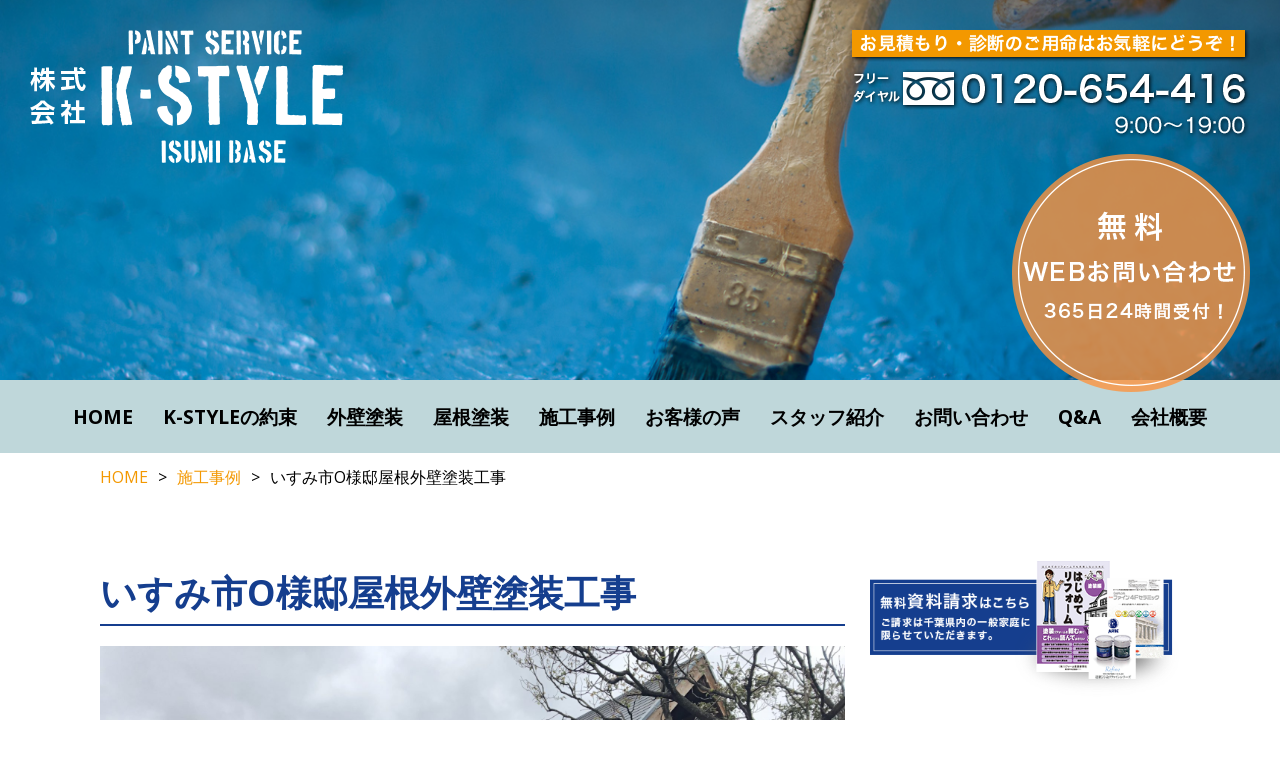

--- FILE ---
content_type: text/html; charset=UTF-8
request_url: https://nurikaepro.jp/example/3305/
body_size: 34742
content:
<!DOCTYPE html>
<!--[if IE 8 ]><html class="ie8"><![endif]-->
<!--[if IE 9 ]><html class="ie9"><![endif]-->
<!--[if (gt IE 9)|!(IE)]><!-->
<html lang="ja">
<!--<![endif]-->
<head>
<meta charset="UTF-8">
<meta name="viewport" content="width=device-width, initial-scale=1">
<link rel="profile" href="http://gmpg.org/xfn/11">
<title>いすみ市O様邸屋根外壁塗装工事 | 茂原市の外壁塗装・屋根塗装なら株式会社K-STYLE リフォームもお任せください</title>
<meta name="description" content="">
<meta name="keywords" content=",K-STYLE,外壁塗装,屋根塗装,リフォーム,千葉,いすみ市">
<meta property="og:type" content="website">
<meta property="og:locale" content="ja_JP">
<meta property="og:site_name" content="茂原市の外壁塗装・屋根塗装なら株式会社K-STYLE リフォームもお任せください">
<meta property="og:title" content="いすみ市O様邸屋根外壁塗装工事 | 茂原市の外壁塗装・屋根塗装なら株式会社K-STYLE リフォームもお任せください">
<meta property="og:description" content="">
<meta property="og:url" content="https://nurikaepro.jp/example/3305/">
<meta property="og:image" content="https://nurikaepro.jp/wp-content/themes/k-style2017/screenshot.png">
<meta name='robots' content='max-image-preview:large' />
<link rel='stylesheet' id='wp-block-library-css' href='https://nurikaepro.jp/wp-includes/css/dist/block-library/style.min.css?ver=6.3.7' type='text/css' media='all' />
<style id='classic-theme-styles-inline-css' type='text/css'>
/*! This file is auto-generated */
.wp-block-button__link{color:#fff;background-color:#32373c;border-radius:9999px;box-shadow:none;text-decoration:none;padding:calc(.667em + 2px) calc(1.333em + 2px);font-size:1.125em}.wp-block-file__button{background:#32373c;color:#fff;text-decoration:none}
</style>
<style id='global-styles-inline-css' type='text/css'>
body{--wp--preset--color--black: #000000;--wp--preset--color--cyan-bluish-gray: #abb8c3;--wp--preset--color--white: #ffffff;--wp--preset--color--pale-pink: #f78da7;--wp--preset--color--vivid-red: #cf2e2e;--wp--preset--color--luminous-vivid-orange: #ff6900;--wp--preset--color--luminous-vivid-amber: #fcb900;--wp--preset--color--light-green-cyan: #7bdcb5;--wp--preset--color--vivid-green-cyan: #00d084;--wp--preset--color--pale-cyan-blue: #8ed1fc;--wp--preset--color--vivid-cyan-blue: #0693e3;--wp--preset--color--vivid-purple: #9b51e0;--wp--preset--gradient--vivid-cyan-blue-to-vivid-purple: linear-gradient(135deg,rgba(6,147,227,1) 0%,rgb(155,81,224) 100%);--wp--preset--gradient--light-green-cyan-to-vivid-green-cyan: linear-gradient(135deg,rgb(122,220,180) 0%,rgb(0,208,130) 100%);--wp--preset--gradient--luminous-vivid-amber-to-luminous-vivid-orange: linear-gradient(135deg,rgba(252,185,0,1) 0%,rgba(255,105,0,1) 100%);--wp--preset--gradient--luminous-vivid-orange-to-vivid-red: linear-gradient(135deg,rgba(255,105,0,1) 0%,rgb(207,46,46) 100%);--wp--preset--gradient--very-light-gray-to-cyan-bluish-gray: linear-gradient(135deg,rgb(238,238,238) 0%,rgb(169,184,195) 100%);--wp--preset--gradient--cool-to-warm-spectrum: linear-gradient(135deg,rgb(74,234,220) 0%,rgb(151,120,209) 20%,rgb(207,42,186) 40%,rgb(238,44,130) 60%,rgb(251,105,98) 80%,rgb(254,248,76) 100%);--wp--preset--gradient--blush-light-purple: linear-gradient(135deg,rgb(255,206,236) 0%,rgb(152,150,240) 100%);--wp--preset--gradient--blush-bordeaux: linear-gradient(135deg,rgb(254,205,165) 0%,rgb(254,45,45) 50%,rgb(107,0,62) 100%);--wp--preset--gradient--luminous-dusk: linear-gradient(135deg,rgb(255,203,112) 0%,rgb(199,81,192) 50%,rgb(65,88,208) 100%);--wp--preset--gradient--pale-ocean: linear-gradient(135deg,rgb(255,245,203) 0%,rgb(182,227,212) 50%,rgb(51,167,181) 100%);--wp--preset--gradient--electric-grass: linear-gradient(135deg,rgb(202,248,128) 0%,rgb(113,206,126) 100%);--wp--preset--gradient--midnight: linear-gradient(135deg,rgb(2,3,129) 0%,rgb(40,116,252) 100%);--wp--preset--font-size--small: 13px;--wp--preset--font-size--medium: 20px;--wp--preset--font-size--large: 36px;--wp--preset--font-size--x-large: 42px;--wp--preset--spacing--20: 0.44rem;--wp--preset--spacing--30: 0.67rem;--wp--preset--spacing--40: 1rem;--wp--preset--spacing--50: 1.5rem;--wp--preset--spacing--60: 2.25rem;--wp--preset--spacing--70: 3.38rem;--wp--preset--spacing--80: 5.06rem;--wp--preset--shadow--natural: 6px 6px 9px rgba(0, 0, 0, 0.2);--wp--preset--shadow--deep: 12px 12px 50px rgba(0, 0, 0, 0.4);--wp--preset--shadow--sharp: 6px 6px 0px rgba(0, 0, 0, 0.2);--wp--preset--shadow--outlined: 6px 6px 0px -3px rgba(255, 255, 255, 1), 6px 6px rgba(0, 0, 0, 1);--wp--preset--shadow--crisp: 6px 6px 0px rgba(0, 0, 0, 1);}:where(.is-layout-flex){gap: 0.5em;}:where(.is-layout-grid){gap: 0.5em;}body .is-layout-flow > .alignleft{float: left;margin-inline-start: 0;margin-inline-end: 2em;}body .is-layout-flow > .alignright{float: right;margin-inline-start: 2em;margin-inline-end: 0;}body .is-layout-flow > .aligncenter{margin-left: auto !important;margin-right: auto !important;}body .is-layout-constrained > .alignleft{float: left;margin-inline-start: 0;margin-inline-end: 2em;}body .is-layout-constrained > .alignright{float: right;margin-inline-start: 2em;margin-inline-end: 0;}body .is-layout-constrained > .aligncenter{margin-left: auto !important;margin-right: auto !important;}body .is-layout-constrained > :where(:not(.alignleft):not(.alignright):not(.alignfull)){max-width: var(--wp--style--global--content-size);margin-left: auto !important;margin-right: auto !important;}body .is-layout-constrained > .alignwide{max-width: var(--wp--style--global--wide-size);}body .is-layout-flex{display: flex;}body .is-layout-flex{flex-wrap: wrap;align-items: center;}body .is-layout-flex > *{margin: 0;}body .is-layout-grid{display: grid;}body .is-layout-grid > *{margin: 0;}:where(.wp-block-columns.is-layout-flex){gap: 2em;}:where(.wp-block-columns.is-layout-grid){gap: 2em;}:where(.wp-block-post-template.is-layout-flex){gap: 1.25em;}:where(.wp-block-post-template.is-layout-grid){gap: 1.25em;}.has-black-color{color: var(--wp--preset--color--black) !important;}.has-cyan-bluish-gray-color{color: var(--wp--preset--color--cyan-bluish-gray) !important;}.has-white-color{color: var(--wp--preset--color--white) !important;}.has-pale-pink-color{color: var(--wp--preset--color--pale-pink) !important;}.has-vivid-red-color{color: var(--wp--preset--color--vivid-red) !important;}.has-luminous-vivid-orange-color{color: var(--wp--preset--color--luminous-vivid-orange) !important;}.has-luminous-vivid-amber-color{color: var(--wp--preset--color--luminous-vivid-amber) !important;}.has-light-green-cyan-color{color: var(--wp--preset--color--light-green-cyan) !important;}.has-vivid-green-cyan-color{color: var(--wp--preset--color--vivid-green-cyan) !important;}.has-pale-cyan-blue-color{color: var(--wp--preset--color--pale-cyan-blue) !important;}.has-vivid-cyan-blue-color{color: var(--wp--preset--color--vivid-cyan-blue) !important;}.has-vivid-purple-color{color: var(--wp--preset--color--vivid-purple) !important;}.has-black-background-color{background-color: var(--wp--preset--color--black) !important;}.has-cyan-bluish-gray-background-color{background-color: var(--wp--preset--color--cyan-bluish-gray) !important;}.has-white-background-color{background-color: var(--wp--preset--color--white) !important;}.has-pale-pink-background-color{background-color: var(--wp--preset--color--pale-pink) !important;}.has-vivid-red-background-color{background-color: var(--wp--preset--color--vivid-red) !important;}.has-luminous-vivid-orange-background-color{background-color: var(--wp--preset--color--luminous-vivid-orange) !important;}.has-luminous-vivid-amber-background-color{background-color: var(--wp--preset--color--luminous-vivid-amber) !important;}.has-light-green-cyan-background-color{background-color: var(--wp--preset--color--light-green-cyan) !important;}.has-vivid-green-cyan-background-color{background-color: var(--wp--preset--color--vivid-green-cyan) !important;}.has-pale-cyan-blue-background-color{background-color: var(--wp--preset--color--pale-cyan-blue) !important;}.has-vivid-cyan-blue-background-color{background-color: var(--wp--preset--color--vivid-cyan-blue) !important;}.has-vivid-purple-background-color{background-color: var(--wp--preset--color--vivid-purple) !important;}.has-black-border-color{border-color: var(--wp--preset--color--black) !important;}.has-cyan-bluish-gray-border-color{border-color: var(--wp--preset--color--cyan-bluish-gray) !important;}.has-white-border-color{border-color: var(--wp--preset--color--white) !important;}.has-pale-pink-border-color{border-color: var(--wp--preset--color--pale-pink) !important;}.has-vivid-red-border-color{border-color: var(--wp--preset--color--vivid-red) !important;}.has-luminous-vivid-orange-border-color{border-color: var(--wp--preset--color--luminous-vivid-orange) !important;}.has-luminous-vivid-amber-border-color{border-color: var(--wp--preset--color--luminous-vivid-amber) !important;}.has-light-green-cyan-border-color{border-color: var(--wp--preset--color--light-green-cyan) !important;}.has-vivid-green-cyan-border-color{border-color: var(--wp--preset--color--vivid-green-cyan) !important;}.has-pale-cyan-blue-border-color{border-color: var(--wp--preset--color--pale-cyan-blue) !important;}.has-vivid-cyan-blue-border-color{border-color: var(--wp--preset--color--vivid-cyan-blue) !important;}.has-vivid-purple-border-color{border-color: var(--wp--preset--color--vivid-purple) !important;}.has-vivid-cyan-blue-to-vivid-purple-gradient-background{background: var(--wp--preset--gradient--vivid-cyan-blue-to-vivid-purple) !important;}.has-light-green-cyan-to-vivid-green-cyan-gradient-background{background: var(--wp--preset--gradient--light-green-cyan-to-vivid-green-cyan) !important;}.has-luminous-vivid-amber-to-luminous-vivid-orange-gradient-background{background: var(--wp--preset--gradient--luminous-vivid-amber-to-luminous-vivid-orange) !important;}.has-luminous-vivid-orange-to-vivid-red-gradient-background{background: var(--wp--preset--gradient--luminous-vivid-orange-to-vivid-red) !important;}.has-very-light-gray-to-cyan-bluish-gray-gradient-background{background: var(--wp--preset--gradient--very-light-gray-to-cyan-bluish-gray) !important;}.has-cool-to-warm-spectrum-gradient-background{background: var(--wp--preset--gradient--cool-to-warm-spectrum) !important;}.has-blush-light-purple-gradient-background{background: var(--wp--preset--gradient--blush-light-purple) !important;}.has-blush-bordeaux-gradient-background{background: var(--wp--preset--gradient--blush-bordeaux) !important;}.has-luminous-dusk-gradient-background{background: var(--wp--preset--gradient--luminous-dusk) !important;}.has-pale-ocean-gradient-background{background: var(--wp--preset--gradient--pale-ocean) !important;}.has-electric-grass-gradient-background{background: var(--wp--preset--gradient--electric-grass) !important;}.has-midnight-gradient-background{background: var(--wp--preset--gradient--midnight) !important;}.has-small-font-size{font-size: var(--wp--preset--font-size--small) !important;}.has-medium-font-size{font-size: var(--wp--preset--font-size--medium) !important;}.has-large-font-size{font-size: var(--wp--preset--font-size--large) !important;}.has-x-large-font-size{font-size: var(--wp--preset--font-size--x-large) !important;}
.wp-block-navigation a:where(:not(.wp-element-button)){color: inherit;}
:where(.wp-block-post-template.is-layout-flex){gap: 1.25em;}:where(.wp-block-post-template.is-layout-grid){gap: 1.25em;}
:where(.wp-block-columns.is-layout-flex){gap: 2em;}:where(.wp-block-columns.is-layout-grid){gap: 2em;}
.wp-block-pullquote{font-size: 1.5em;line-height: 1.6;}
</style>
<link rel='stylesheet' id='contact-form-7-css' href='https://nurikaepro.jp/wp-content/plugins/contact-form-7/includes/css/styles.css?ver=5.5.6' type='text/css' media='all' />
<link rel='stylesheet' id='contact-form-7-confirm-css' href='https://nurikaepro.jp/wp-content/plugins/contact-form-7-add-confirm/includes/css/styles.css?ver=5.1' type='text/css' media='all' />
<script type='text/javascript' src='https://nurikaepro.jp/wp-includes/js/jquery/jquery.min.js?ver=3.7.0' id='jquery-core-js'></script>
<script type='text/javascript' src='https://nurikaepro.jp/wp-includes/js/jquery/jquery-migrate.min.js?ver=3.4.1' id='jquery-migrate-js'></script>
<link rel="https://api.w.org/" href="https://nurikaepro.jp/wp-json/" /><link rel="canonical" href="https://nurikaepro.jp/example/3305/" />
<link rel="alternate" type="application/json+oembed" href="https://nurikaepro.jp/wp-json/oembed/1.0/embed?url=https%3A%2F%2Fnurikaepro.jp%2Fexample%2F3305%2F" />
<link rel="alternate" type="text/xml+oembed" href="https://nurikaepro.jp/wp-json/oembed/1.0/embed?url=https%3A%2F%2Fnurikaepro.jp%2Fexample%2F3305%2F&#038;format=xml" />
<link href="//netdna.bootstrapcdn.com/font-awesome/3.2.1/css/font-awesome.css" rel="stylesheet">
<link href="/css/jquery.bxslider.css" rel="stylesheet"/>
<link rel="stylesheet" href="https://nurikaepro.jp/wp-content/themes/k-style2017/style.css" media="screen">
<script src="https://ajax.googleapis.com/ajax/libs/jquery/1.11.0/jquery.min.js"></script>
<!--[if lt IE 9]>
<<script src="https://oss.maxcdn.com/html5shiv/3.7.2/html5shiv.min.js"></script>
<![endif]-->
<script src="/js/common.js"></script>
<script src="/js/jquery.bxslider.min.js"></script>
<script src="/js/masonry.pkgd.min.js" type="text/javascript"></script>
<!-- Global site tag (gtag.js) - Google Analytics -->
<script async src="https://www.googletagmanager.com/gtag/js?id=UA-18906335-1"></script>
<script>
  window.dataLayer = window.dataLayer || [];
  function gtag(){dataLayer.push(arguments);}
  gtag('js', new Date());

  gtag('config', 'UA-18906335-1');
</script>
</head>
<body class="example-template-default single single-example postid-3305">
<div id="fb-root"></div>
<script>
  ( function ( d, s, id ) {
    var js, fjs = d.getElementsByTagName( s )[ 0 ];
    if ( d.getElementById( id ) ) return;
    js = d.createElement( s );
    js.id = id;
    js.src = "//connect.facebook.net/ja_JP/sdk.js#xfbml=1&version=v2.3&appId=1682130212014748";
    fjs.parentNode.insertBefore( js, fjs );
  }( document, 'script', 'facebook-jssdk' ) );
</script>
<div id="wrap">
  <div id="toTop"><img src="/images/toTop.png" width="49" height="64" alt="TOP"/></div>
  <div id="spNavSwt" class="sp"></div>
  <div id="footInformations">
    <ul>
      <li class="footInfoTel"><a href="tel:0120654416" onClick="gtag('event', 'tap', {'event_category': 'Tel Tap', 'event_label': '電話番号タップ', 'value': '1'});"><img src="/images/footInfoFreedial.png" width="382" height="36" alt="フリーダイヤル0120-654-416"/></a></li>
      <li class="footInfoTime"><img src="/images/footInfoTime.png" width="215" height="39" alt="お気軽にお問い合わせください！9:00～19:00"/></li>
      <li class="footInfoContact"><a href="/contact/"><img src="/images/footInfoEstimate.png" width="223" height="52" alt="無料お見積もり"/></a></li>
      <li class="footInfoContact"><a href="/line/"><img src="/images/footInfoLine.png" width="223" height="52" alt="LINEで無料相談"/></a></li>
    </ul>
  </div>
  <header>
    <ul>
      <li id="mainLogo"><a href="/"><img src="/images/mainLogo.png" alt="PAINT SERVICE 株式会社K-STYLE ISUMI BASE"/></a></li>
      <li id="headTel"><a href="tel:0120654416" onClick="gtag('event', 'tap', {'event_category': 'Tel Tap', 'event_label': '電話番号タップ', 'value': '1'});"><img src="/images/headTel.png" alt="お見積もり・診断のご用命はお気軽にどうぞ！フリーダイヤル0120-654-416 9:00～19:00"/></a></li>
      <li id="headContact"><a href="/contact/"><img src="/images/headContact.png" alt="無料WEBお問い合わせ365日24時間受付！"/></a></li>
    </ul>
  </header>
  <nav id="headNavi">
    <ul>
      <li><a href="/">HOME</a></li>
      <li><a href="/promise/">K-STYLEの約束</a></li>
      <li><a href="/wall/">外壁塗装</a></li>
      <li><a href="/root/">屋根塗装</a></li>
      <li><a href="/example/">施工事例</a></li>
      <li><a href="/voice/">お客様の声</a></li>
      <li><a href="/staff/">スタッフ紹介</a></li>
      <li><a href="/contact/">お問い合わせ</a></li>
      <li><a href="/qa/">Q&amp;A</a></li>
      <li><a href="/profile/">会社概要</a></li>
    </ul>
  </nav>
<div class="breadcrumb">
  <ul>
    <li itemscope itemtype="http://data-vocabulary.org/Breadcrumb"><a href="/" class="home" itemprop="url" ><span itemprop="title">HOME</span></a></li>
    <li itemscope itemtype="http://data-vocabulary.org/Breadcrumb"><a href="/example/" itemprop="url" ><span itemprop="title">施工事例</span></a></li>
    <li itemscope itemtype="http://data-vocabulary.org/Breadcrumb"><span itemprop="title">いすみ市O様邸屋根外壁塗装工事</span></li>
  </ul>
</div>
<div id="primary">
  <main>
    <div class="cul2Wrap mt70 cf">
      <div class="clu2Main cf">
        <div class="wpcontent">
                    <h1>いすみ市O様邸屋根外壁塗装工事</h1>
          <ul class="beforeAfter bxslider">
            <li class="beforePhoto"><img src="https://nurikaepro.jp/wp-content/uploads/E883FB9D-4A33-4E8C-A307-7D7EE6F56875.jpeg" alt="いすみ市O様邸屋根外壁塗装工事 Before"/>
            </li>
            <li class="afterPhoto"><img src="https://nurikaepro.jp/wp-content/uploads/B960E6CB-0EB7-4596-A38E-A8515F6315BB.jpeg" alt="いすみ市O様邸屋根外壁塗装工事 After"/>
            </li>
          </ul>
          
          <div class="excomment">
          <p>SNSでお知り合いだった方のお父様が所有している別荘の屋根外壁塗装工事を御依頼頂きました</p>
<p>現場は丸太のログハウスで防腐剤の中で信頼のあるキシラデコールで塗装致しました</p>
<p>屋根は遮熱効果があるアステックペイント スーパー遮熱サーモSIを使用</p>
<p>ウッドデッキの腐食部分も交換致しました</p>
<p>&nbsp;</p>
<p>O様この度は誠にありがとうございました！</p>          </div>
          
          <dl class="exData">
            <dt>住所</dt>
            <dd>いすみ市</dd>
            <dt>使用材料</dt>
            <dd>
                          <ul class="exPart">
                <li>屋根                  <dl class="exPaintDetail">
                                        <dt>下塗り</dt>
                    <dd>アステックペイント サーモテックシーラー</dd>
                                                            <dt>上塗り</dt>
                    <dd>アステックペイント スーパーシャネツサーモSI</dd>
                                                          </dl>
                </li>
              </ul>
                          <ul class="exPart">
                <li>外壁                  <dl class="exPaintDetail">
                                        <dt>下塗り</dt>
                    <dd>キシラデコール</dd>
                                                            <dt>上塗り</dt>
                    <dd>キシラデコール</dd>
                                                          </dl>
                </li>
              </ul>
                        </dd>
            <dt>塗装箇所</dt>
            <dd>屋根、外壁、ウッドデッキ補修</dd>
            <dt>工期</dt>
            <dd>10日</dd>
            <dt class="exPrice">工事金額</dt>
            <dd class="exPrice">115万円</dd>
          </dl>
          
          <div class="grid cf">
            <ul>
          <li class="grid-item"><img src="https://nurikaepro.jp/wp-content/uploads/E093DD2F-9D7B-4F3A-B438-4F82D09D0CD7.jpeg" alt="いすみ市O様邸屋根外壁塗装工事"/></li><li class="grid-item"><img src="https://nurikaepro.jp/wp-content/uploads/BC95C3B3-7523-4582-855F-BD81A97A7538.jpeg" alt="いすみ市O様邸屋根外壁塗装工事"/></li><li class="grid-item"><img src="https://nurikaepro.jp/wp-content/uploads/29568A5E-F494-4E74-8690-E2EE2C64EF17.jpeg" alt="いすみ市O様邸屋根外壁塗装工事"/></li><li class="grid-item"><img src="https://nurikaepro.jp/wp-content/uploads/0082D671-1EAB-488C-82F2-EE55DD42767F.jpeg" alt="いすみ市O様邸屋根外壁塗装工事"/></li><li class="grid-item"><img src="https://nurikaepro.jp/wp-content/uploads/1486DDDF-453C-4E04-B8C7-FCF1C2232A9B.jpeg" alt="いすみ市O様邸屋根外壁塗装工事"/></li><li class="grid-item"><img src="https://nurikaepro.jp/wp-content/uploads/F0534376-1AFE-4EDC-A025-D584D14533DB.jpeg" alt="いすみ市O様邸屋根外壁塗装工事"/></li><li class="grid-item"><img src="https://nurikaepro.jp/wp-content/uploads/16803CD4-B83C-4528-A7EF-83BCB98B1C8F.jpeg" alt="いすみ市O様邸屋根外壁塗装工事"/></li><li class="grid-item"><img src="https://nurikaepro.jp/wp-content/uploads/F576D5DD-8619-4995-8F8E-8D6CC4381C88.jpeg" alt="いすみ市O様邸屋根外壁塗装工事"/></li><li class="grid-item"><img src="https://nurikaepro.jp/wp-content/uploads/AABC28E3-50C2-4FB9-B6A2-82D7BABECB56.jpeg" alt="いすみ市O様邸屋根外壁塗装工事"/></li><li class="grid-item"><img src="https://nurikaepro.jp/wp-content/uploads/9F3D811B-BD26-4263-BF26-7BAA4AEEF900.jpeg" alt="いすみ市O様邸屋根外壁塗装工事"/></li><li class="grid-item"><img src="https://nurikaepro.jp/wp-content/uploads/093FB74F-D797-402D-955B-1671B3759FAE.jpeg" alt="いすみ市O様邸屋根外壁塗装工事"/></li><li class="grid-item"><img src="https://nurikaepro.jp/wp-content/uploads/1CF8A971-B887-425B-B2A1-B47E8E094218.jpeg" alt="いすみ市O様邸屋根外壁塗装工事"/></li>            </ul>
          </div>
          
          <ul id="exSinglePageNav" class="cf">
                        <li class="prev"><a href="https://nurikaepro.jp/example/3256/" rel="prev">前へ</a></li>
                                    <li class="next"><a href="https://nurikaepro.jp/example/3359/" rel="next">次へ</a></li>
                      </ul>
          
          <div class="exToList">
            <a href="/example/">一覧</a>
          </div>
          
                  </div>
        
        

        <div class="freeCall mt50">
  <h3><img src="/images/top/freeCheckTitle.png" width="532" height="56" alt="外壁・屋根の無料診断受付中！"/></h3>
  <div class="freeCallMain">
    <p>K-STYLEでは外壁・屋根の無料診断・点検を行っております。紫外線や排気ガス、 風雨などの影響で、住まいを守る塗装は少しずつ痛むものです。
      <br> 気になる点などありましたら、お気軽にお問合せください。
    </p>
    <p class="tcenter"><a href="/contact/"><img src="/images/top/freeCallBtn.png" width="672" height="266" alt="お問合わせはこちらから 株式会社K-STYLE 代表・高野浩二です"/></a>
    </p>
  </div>
</div>

      </div>

      <div class="cul2Side cf">
    <p class="tcenter"><a href="/request/"><img src="/images/top/requestDocs.png" alt="無料資料請求はこちら ご請求は千葉県内の一般家庭に限らせていただきます。"/></a></p>
    <div class="sideArea">
    <h4>施工エリア<span>-Area-</span></h4>
    <p class="sideMap"><img src="/images/sideMap.png" width="309" height="236" alt="施工エリア"/>
    </p>
    <p class="sideAreaGuide">茂原市を中心に下記のエリアで外壁塗装・屋根塗装を行っております。地域密着で責任を持って施工しておりますので、エリア外のお客様はお断りさせていただく場合がございます。</p>
    <p class="sideAreaGuide">茂原市・長生郡・いすみ市・御宿町・大多喜町・勝浦市・東金市・鴨川市・市原市・千葉市・袖ヶ浦市</p>
  </div>
  
  
  <p class="mt30 tcenter"><a href="/roofcover/"><img src="/images/content/banner_reformloan.png" width="310" height="100" alt="短工期・低価格！K-STYLEの屋根カバー工法"/></a></p>
  
  <p class="mt30 tcenter"><a href="/reformloan/"><img src="/images/reformloan/banner_reformloan.png" width="310" height="100" alt="低金利・保証人不要 株式会社K-STYLEのリフォームローン"/></a></p>

  <p class="mt30 tcenter"><a href="/line/"><img src="/images/lineSideBanner.png" width="310" height="100" alt="匿名で！簡単に！お見積りも！LINEで無料相談"/></a></p>

  <ul class="sideExlist mt30">
    <li><a href="/example/?type=屋根塗装"><span>93件</span></a>
    <a href="/example/?type=屋根塗装"><img src="/images/sideRoot.png" width="310" height="113" alt="屋根塗装を含んだ施工事例 掲載事例数"/></a></li>
    <li><a href="/example/?type=外壁塗装"><img src="/images/sideWall.png" width="310" height="113" alt="外壁塗装を含んだ施工事例 掲載事例数"/><span>149件</span></a>
    </li>
    <li><a href="/example/?type=その他リフォーム"><img src="/images/sideOther.png" width="310" height="113" alt="その他リフォーム施工事例 掲載事例数"/><span>30件</span></a>
    </li>
    <li><a href="/example/?type=店舗塗装"><img src="/images/sideShop.png" width="310" height="113" alt="店舗の施工事例 掲載事例数"/><span>10件</span></a>
    </li>
    <li><a href="/example/?type=自動車塗装"><img src="/images/sideCar.png" width="310" height="113" alt="自動車の施工事例 掲載事例数"/><span>3件</span></a>
    </li>
  </ul>

  <div class="sidePaintEx mt60">
    <h4>塗料別施工事例</h4>
    <ul>
      <li><a href="/example/?paint=1液ファインシリコンセラUV">1液ファインシリコンセラUV<span>48件</span></a>
      </li>
      <li><a href="/example/?paint=ファイン4Fセラミック">ファイン4Fセラミック<span>4件</span></a>
      </li>
      <li><a href="/example/?paint=UVプロテクトクリヤー">UVプロテクトクリヤー<span>2件</span></a>
      </li>
      <li><a href="/example/?paint=パーフェクトトップ">パーフェクトトップ<span>12件</span></a>
      </li>
      <li><a href="/example/?paint=ファインシリコンフレッシュ">ファインシリコンフレッシュ<span>28件</span></a>
      </li>
      <li><a href="/example/?paint=リファイン">リファイン<span>55件</span></a>
      </li>
      <li><a href="/example/?paint=スーパーシャネツサーモ">スーパーシャネツサーモ<span>34件</span></a>
      </li>
      <li><a href="/example/?paint=スーパーSDクリヤー">スーパーSDクリヤー<span>3件</span></a>
      </li>
      <li><a href="/example/?paint=ガイナ">ガイナ<span>2件</span></a>
      </li>
      <li><a href="/example/?paint=光触媒ハイドロテクト">光触媒ハイドロテクト<span>1件</span></a>
      </li>
      <li><a href="/example/?paint=サーモアイ">サーモアイ<span>18件</span></a>
      </li>
      <li><a href="/example/?paint=マックスシールド">マックスシールド<span>50件</span></a>
      </li>
      <li><a href="/example/?paint=シリコンフレックス">シリコンフレックス<span>15件</span></a>
      </li>
</ul>
  </div>
  
  <p class="mt30 tcenter"><a href="/recommend/toumex/"><img src="/images/Banner_toumex_M.png" width="310" height="280" alt="外壁塗り替え用色決めシート 透ックス"/></a>
  </p>

  <p class="mt30 tcenter"><a href="http://www.nippe-powerfactory.com/thermoeye/pdf/TE_easyguide.pdf" target="_blank"><img src="/images/tefm_bnr_beginners.png" width="310" height="180" alt="THERM EYE サーモアイ 入門編PDFダウンロード"/></a>
  </p>
  
  <p class="mt30 tcenter"><a href="/posting-staff/"><img src="/images/banner_posting.png" width="310" height="220" alt="ポスティングスタッフ募集中！"/></a></p>

  <p class="mt30 tcenter"><a href="https://www.nuri-kae.jp/" target="_blank"><img src="https://www.nuri-kae.jp/column/part/wp-content/uploads/2021/05/nurikae_outer-wall_234x60_2x.png" width="234" height="60" alt="外壁塗装の優良会社紹介ヌリカエ" /></a></p>

</div>
    </div>

    <div class="bottmoSNS cf">
  <div class="snsFb">
    <h4>facebook</h4>
    <div class="fb-page" data-href="https://www.facebook.com/pages/K-STYLE/375468335981454" data-width="500" data-height="600" data-hide-cover="false" data-show-facepile="true" data-show-posts="true">
      <div class="fb-xfbml-parse-ignore">
        <blockquote cite="https://www.facebook.com/pages/K-STYLE/375468335981454"><a href="https://www.facebook.com/pages/K-STYLE/375468335981454">K-STYLE</a>
        </blockquote>
      </div>
    </div>
  </div>

  <div class="snsTw">
    <h4>twitter</h4>
    <a class="twitter-timeline" data-dnt=true href="https://twitter.com/kstyleisumi" data-widget-id="291059805550944256">@kstyleisumi</a>
    <script>
      ! function ( d, s, id ) {
        var js, fjs = d.getElementsByTagName( s )[ 0 ];
        if ( !d.getElementById( id ) ) {
          js = d.createElement( s );
          js.id = id;
          js.src = "//platform.twitter.com/widgets.js";
          fjs.parentNode.insertBefore( js, fjs );
        }
      }( document, "script", "twitter-wjs" );
    </script>
  </div>
</div>


<div class="topRecomm mt80">
  <h3><img src="/images/logoBlue01.png" width="154" height="38" alt="株式会社K-STYLE"/>おすすめ塗料</h3>
  <ul>
    <li><a href="http://astec-japan.co.jp/" target="_blank"><img src="/images/paintLogos/astec.png" width="239" height="62" alt="ASTEC PAINTS"/></a>
    </li>
    <li><a href="http://www.nipponpaint.co.jp/perfect/" target="_blank"><img src="/images/paintLogos/perfectseries.png" width="219" height="98" alt="PERFECT SERIES"/></a>
    </li>
    <li><a href="/recommend/fine4f/"><img src="/images/paintLogos/fine4f.png" width="220" height="60" alt="ニッペ ファイン4Fセラミック"/></a>
    </li>
    <li><a href="/recommend/uvpc/"><img src="/images/paintLogos/uvprotector.png" width="220" height="60" alt="UVプロテクトクリヤー"/></a>
    </li>
    <li><a href="/recommend/hanacollection/"><img src="/images/paintLogos/hanakollection.png" width="220" height="60" alt="HANA COLLECTION"/></a>
    </li>
    <li><a href="http://www.hydrotect.jp/products/special/eco-ex/index.html" target="_blank"><img src="/images/paintLogos/hydrotect.png" width="219" height="59" alt="光触媒塗料・コーティング材 ハイドロテクトコート"/></a>
    </li>
    <li><a href="http://nissin-sangyo.jp/" target="_blank"><img src="/images/paintLogos/gaina.png" width="219" height="59" alt="GAINA"/></a>
    </li>
    <li><a href="http://www.toso-nano.com/w/index.html" target="_blank"><img src="/images/paintLogos/nanocomposit.png" width="219" height="59" alt="ナノコンポジットW"/></a>
    </li>
  </ul>
</div>
  
  </main>

</div>

</div>

  <footer>
    <div class="footWrap cf">
      <div class="footLeft">
        <h4><a href="/"><img src="/images/footerLogo.png" width="230" height="125" alt="株式会社K-STYLE"/></a></h4>
        <p>株式会社K-STYLE<br>ペイントサービス いすみベース</p>
        <p>千葉(茂原市 長生村 いすみ市 一宮町 大多喜町 勝浦市 鴨川市 御宿町 睦沢町)外壁塗装 屋根塗装</p>
        <p>〒297-0026 千葉県茂原市茂原429クニフジビル2階</p>
        <p>フリーダイヤル<br><span class="fs34"><a href="tel:0120654416" onClick="gtag('event', 'tap', {'event_category': 'Tel Tap', 'event_label': '電話番号タップ', 'value': '1'});">0120-654-416</a></span><br>9:00～19:00</p>
      </div>

      <div class="footRight">
        <ul>
          <li><a href="/">HOME</a></li>
          <li><a href="/promise/">K-STYLEの約束</a></li>
          <li><a href="/wall/">外壁塗装</a></li>
          <li><a href="/root/">屋根塗装</a></li>
          <li><a href="/example/">施工事例</a></li>
          <li><a href="/voice/">お客様の声</a></li>
          <li><a href="/staff/">スタッフ紹介</a></li>
          <li><a href="/contact/">お問い合わせ</a></li>
          <li><a href="/qa/">Q&amp;A</a></li>
          <li><a href="/profile/">会社概要</a></li>
          <li><a href="/blog/">ブログ</a></li>
          <li><a href="/knowledge/">外壁塗装お役立ち情報</a></li>
        </ul>
        <ul>
          <li><a href="/privacy/">プライバシーポリシー</a></li>
          <li><a href="/sitepolicy/">サイトポリシー</a></li>
          <li><a href="/sitemaps/">サイトマップ</a></li>
        </ul>
        <ul>
          <li><a href="http://blogs.yahoo.co.jp/mea_fula_yuki" target="_blank"><img src="/images/bannerKstyleDiary.png" width="240" height="135" alt="YUKI STYLE"/></a></li>
        </ul> 
      </div>

      <p class="footCopyRights">Copyrights 2026 K-STYLE Co., Ltd. All Rights Reserved.</p>

    </div>
  </footer>
</div>
<script type='text/javascript' src='https://nurikaepro.jp/wp-includes/js/dist/vendor/wp-polyfill-inert.min.js?ver=3.1.2' id='wp-polyfill-inert-js'></script>
<script type='text/javascript' src='https://nurikaepro.jp/wp-includes/js/dist/vendor/regenerator-runtime.min.js?ver=0.13.11' id='regenerator-runtime-js'></script>
<script type='text/javascript' src='https://nurikaepro.jp/wp-includes/js/dist/vendor/wp-polyfill.min.js?ver=3.15.0' id='wp-polyfill-js'></script>
<script type='text/javascript' id='contact-form-7-js-extra'>
/* <![CDATA[ */
var wpcf7 = {"api":{"root":"https:\/\/nurikaepro.jp\/wp-json\/","namespace":"contact-form-7\/v1"}};
/* ]]> */
</script>
<script type='text/javascript' src='https://nurikaepro.jp/wp-content/plugins/contact-form-7/includes/js/index.js?ver=5.5.6' id='contact-form-7-js'></script>
<script type='text/javascript' src='https://nurikaepro.jp/wp-includes/js/jquery/jquery.form.min.js?ver=4.3.0' id='jquery-form-js'></script>
<script type='text/javascript' src='https://nurikaepro.jp/wp-content/plugins/contact-form-7-add-confirm/includes/js/scripts.js?ver=5.1' id='contact-form-7-confirm-js'></script>
<script type="text/javascript">
document.addEventListener( 'wpcf7mailsent', function( event ) {
	if ( '177' == event.detail.contactFormId ) {
    gtag('event', 'submit', {'event_category': 'Contact Form', 'event_label': 'お問い合わせ完了', 'value': '1'});
	}
  else if ( '874' == event.detail.contactFormId ) {
    gtag('event', 'submit', {'event_category': 'Contact Form', 'event_label': 'ポスティングスタッフお問い合わせ完了', 'value': '1'});
	}
  else if ( '188' == event.detail.contactFormId ) {
    gtag('event', 'submit', {'event_category': 'Contact Form', 'event_label': '資料請求完了', 'value': '1'});
	}
}, false );
</script>
</body>
</html>

--- FILE ---
content_type: text/css
request_url: https://nurikaepro.jp/wp-content/themes/k-style2017/style.css
body_size: 38335
content:
@import url(//fonts.googleapis.com/css?family=Open+Sans:400,400italic,600,600italic,700,700italic);

/*!
 * ress.css • v1.2.2
 * MIT License
 * github.com/filipelinhares/ress
 */

/* # =================================================================
   # Global selectors
   # ================================================================= */

html {
  box-sizing: border-box;
  overflow-y: scroll; /* All browsers without overlaying scrollbars */
  -webkit-text-size-adjust: 100%; /* iOS 8+ */
}

*,
::before,
::after {
  background-repeat: no-repeat; /* Set `background-repeat: no-repeat` to all elements and pseudo elements */
  box-sizing: inherit;
}

::before,
::after {
  text-decoration: inherit; /* Inherit text-decoration and vertical align to ::before and ::after pseudo elements */
  vertical-align: inherit;
}

* {
  padding: 0; /* Reset `padding` and `margin` of all elements */
  margin: 0;
}

/* # =================================================================
   # General elements
   # ================================================================= */

/* Add the correct display in iOS 4-7.*/
audio:not([controls]) {
  display: none;
  height: 0;
}

hr {
  overflow: visible; /* Show the overflow in Edge and IE */
}

/*
* Correct `block` display not defined for any HTML5 element in IE 8/9
* Correct `block` display not defined for `details` or `summary` in IE 10/11
* and Firefox
* Correct `block` display not defined for `main` in IE 11
*/
article,
aside,
details,
figcaption,
figure,
footer,
header,
main,
menu,
nav,
section,
summary {
  display: block;
}

summary {
  display: list-item; /* Add the correct display in all browsers */
}

small {
  font-size: 80%; /* Set font-size to 80% in `small` elements */
}

[hidden],
template {
  display: none; /* Add the correct display in IE */
}

abbr[title] {
  border-bottom: 1px dotted; /* Add a bordered underline effect in all browsers */
  text-decoration: none; /* Remove text decoration in Firefox 40+ */
}

a {
  background-color: transparent; /* Remove the gray background on active links in IE 10 */
  -webkit-text-decoration-skip: objects; /* Remove gaps in links underline in iOS 8+ and Safari 8+ */
}

a:active,
a:hover {
  outline-width: 0; /* Remove the outline when hovering in all browsers */
}

code,
kbd,
pre,
samp {
  font-family: monospace, monospace; /* Specify the font family of code elements */
}

b,
strong {
  font-weight: bolder; /* Correct style set to `bold` in Edge 12+, Safari 6.2+, and Chrome 18+ */
}

dfn {
  font-style: italic; /* Address styling not present in Safari and Chrome */
}

/* Address styling not present in IE 8/9 */
mark {
  background-color: #ff0;
  color: #000;
}

/* https://gist.github.com/unruthless/413930 */
sub,
sup {
  font-size: 75%;
  line-height: 0;
  position: relative;
  vertical-align: baseline;
}

sub {
  bottom: -0.25em;
}

sup {
  top: -0.5em;
}

/* # =================================================================
   # Forms
   # ================================================================= */

input {
  border-radius: 0;
}

/* Apply cursor pointer to button elements */
button,
[type="button"],
[type="reset"],
[type="submit"],
[role="button"] {
  cursor: pointer;
}

/* Replace pointer cursor in disabled elements */
[disabled] {
  cursor: default;
}

[type="number"] {
  width: auto; /* Firefox 36+ */
}

[type="search"] {
  -webkit-appearance: textfield; /* Safari 8+ */
}

[type="search"]::-webkit-search-cancel-button,
[type="search"]::-webkit-search-decoration {
  -webkit-appearance: none; /* Safari 8 */
}

textarea {
  overflow: auto; /* Internet Explorer 11+ */
  resize: vertical; /* Specify textarea resizability */
}

button,
input,
optgroup,
select,
textarea {
  font: inherit; /* Specify font inheritance of form elements */
}

optgroup {
  font-weight: bold; /* Restore the font weight unset by the previous rule. */
}

button {
  overflow: visible; /* Address `overflow` set to `hidden` in IE 8/9/10/11 */
}

/* Remove inner padding and border in Firefox 4+ */
button::-moz-focus-inner,
[type="button"]::-moz-focus-inner,
[type="reset"]::-moz-focus-inner,
[type="submit"]::-moz-focus-inner {
  border-style: 0;
  padding: 0;
}

/* Replace focus style removed in the border reset above */
button:-moz-focusring,
[type="button"]::-moz-focus-inner,
[type="reset"]::-moz-focus-inner,
[type="submit"]::-moz-focus-inner {
  outline: 1px dotted ButtonText;
}

button,
html [type="button"], /* Prevent a WebKit bug where (2) destroys native `audio` and `video`controls in Android 4 */
[type="reset"],
[type="submit"] {
  -webkit-appearance: button; /* Correct the inability to style clickable types in iOS */
}

button,
select {
  text-transform: none; /* Firefox 40+, Internet Explorer 11- */
}

/* Remove the default button styling in all browsers */
button,
input,
select,
textarea {
  background-color: transparent;
  border-style: none;
  color: inherit;
}

/* Style select like a standard input */
select {
  -moz-appearance: none; /* Firefox 36+ */
  -webkit-appearance: none; /* Chrome 41+ */
}

select::-ms-expand {
  display: none; /* Internet Explorer 11+ */
}

select::-ms-value {
  color: currentColor; /* Internet Explorer 11+ */
}

legend {
  border: 0; /* Correct `color` not being inherited in IE 8/9/10/11 */
  color: inherit; /* Correct the color inheritance from `fieldset` elements in IE */
  display: table; /* Correct the text wrapping in Edge and IE */
  max-width: 100%; /* Correct the text wrapping in Edge and IE */
  white-space: normal; /* Correct the text wrapping in Edge and IE */
}

::-webkit-file-upload-button {
  -webkit-appearance: button; /* Correct the inability to style clickable types in iOS and Safari */
  font: inherit; /* Change font properties to `inherit` in Chrome and Safari */
}

[type="search"] {
  -webkit-appearance: textfield; /* Correct the odd appearance in Chrome and Safari */
  outline-offset: -2px; /* Correct the outline style in Safari */
}

/* # =================================================================
   # Specify media element style
   # ================================================================= */

img {
  border-style: none; /* Remove border when inside `a` element in IE 8/9/10 */
}

/* Add the correct vertical alignment in Chrome, Firefox, and Opera */
progress {
  vertical-align: baseline;
}

svg:not(:root) {
  overflow: hidden; /* Internet Explorer 11- */
}

audio,
canvas,
progress,
video {
  display: inline-block; /* Internet Explorer 11+, Windows Phone 8.1+ */
}

/* # =================================================================
   # Accessibility
   # ================================================================= */

/* Hide content from screens but not screenreaders */
@media screen {
  [hidden~="screen"] {
    display: inherit;
  }
  [hidden~="screen"]:not(:active):not(:focus):not(:target) {
    position: absolute !important;
    clip: rect(0 0 0 0) !important;
  }
}

/* Specify the progress cursor of updating elements */
[aria-busy="true"] {
  cursor: progress;
}

/* Specify the pointer cursor of trigger elements */
[aria-controls] {
  cursor: pointer;
}

/* Specify the unstyled cursor of disabled, not-editable, or otherwise inoperable elements */
[aria-disabled] {
  cursor: default;
}

/* # =================================================================
   # Selection
   # ================================================================= */

/* Specify text selection background color and omit drop shadow */

::-moz-selection {
  background-color: #b3d4fc; /* Required when declaring ::selection */
  color: #000;
  text-shadow: none;
}

::selection {
  background-color: #b3d4fc; /* Required when declaring ::selection */
  color: #000;
  text-shadow: none;
}

/* emoji */
img.wp-smiley,
img.emoji {
	display: inline !important;
	border: none !important;
	box-shadow: none !important;
	height: 1em !important;
	width: 1em !important;
	margin: 0 .07em !important;
	vertical-align: -0.1em !important;
	background: none !important;
	padding: 0 !important;
}


/* origin */
body{
  font-family:Avenir , "Open Sans" , "Helvetica Neue" , Helvetica , Arial , Verdana , Roboto , "游ゴシック" , "Yu Gothic" , "游ゴシック体" , "YuGothic" , "ヒラギノ角ゴ Pro W3" , "Hiragino Kaku Gothic Pro" , "Meiryo UI" , "メイリオ" , Meiryo , "ＭＳ Ｐゴシック" , "MS PGothic" , sans-serif;
  color: #000;
  font-size: 100%;
  line-height: 1.75;
}
#wrap{
  width: 100%;
  margin: 0;
  padding: 0;
}

.pc{
  display: inherit;
}
.sp{
  display: none;
}
.cf:after{
  content: "";
  display: block;
  clear: both;
}
.clear{
  clear: both;
}

a{
  color: #f39800;
  text-decoration: none;
  transition: all 300ms 0s ease;
}
a:hover{
  text-decoration: underline;
}
a img{
  transition: all 300ms 0s ease;
}
a:hover img{
  opacity: 0.7;
}

img{
  max-width: 100%;
  height: auto;
}

.mt10{
  margin-top: 10px !important;
}
.mt20{
  margin-top: 20px !important;
}
.mt30{
  margin-top: 30px !important;
}
.mt40{
  margin-top: 40px !important;
}
.mt50{
  margin-top: 50px !important;
}
.mt60{
  margin-top: 60px !important;
}
.mt70{
  margin-top: 70px !important;
}
.mt80{
  margin-top: 80px !important;
}

.flR{
  float: right;
}
.flL{
  float: left;
}
.ml20{
  margin-left: 20px;
}

.w260{
  width: 260px;
}
.w270{
  width: 270px;
}
.mr270{
  margin-right: 270px;
}
.pr270{
  padding-right: 270px;
}

.tdw200{
  width: 200px;
}
.tdw240{
  width: 240px;
}
.pdr20{
  padding-right: 20px;
}
.pdl20{
  padding-left: 20px;
}

.tcenter{
  text-align: center;
}

.fs34{
  font-size: 34px;
}

.notice {
  color: #DD0000;
}
.dblue {
  color: #0000DD;
}

.alignleft {
	display: inline;
	float: left;
	margin-right: 1.5em;
}

.alignright {
	display: inline;
	float: right;
	margin-left: 1.5em;
}

.aligncenter {
	clear: both;
	display: block;
	margin-left: auto;
	margin-right: auto;
}

.single p{
  margin-bottom: 1em;
}

/* header */

header{
  width: 100%;
  height: 380px;
  background: url(/images/catchImgDefault.png) no-repeat center center;
  background-size: cover;
  position: relative;  
}
header ul{
  list-style: none;
}
header ul li{
}
header ul li#mainLogo{
  position: absolute;
  top: 30px;
  left: 30px;
}
header ul li#headTel{
  position: absolute;
  top: 30px;
  right: 30px;
}

header ul li#headContact{
  position: absolute;
  bottom: -20px;
  right: 30px;
}

.home header{
  width: 100%;
  height: 700px;
  background: url(/images/top/topCatch.png) no-repeat center center;
  background-size: cover;
  position: relative;  
}
.home header ul{
  list-style: none;
}
.home header ul li{
}
.home header ul li#mainLogo{
  position: absolute;
  top: 30px;
  left: 30px;
}
.home header ul li#headTel{
  position: absolute;
  top: 30px;
  right: 30px;
}
.home header ul li#headContact{
  position: absolute;
  bottom: 30px;
  right: 30px;
}

.catchImgOray{
  position: absolute;
  width: 100%;
  height: 100%;
  top: 0;
  left: 0;
  overflow: hidden;
  vertical-align: bottom;
  z-index: 0;
}

#headNavi{
  width: 100%;
  background-color: #bfd7da;
}
#headNavi ul{
  width: 96%;
  max-width: 1240px;
  margin: 0 auto;
  padding: 20px;
  letter-spacing: -0.5em;
  text-align: center;
}
#headNavi ul li{
  display: inline-block;
  letter-spacing: normal;
  padding: 0 15px;
}
#headNavi ul li a{
  color: #000;
  font-size: 120%;
  font-weight: bold;
}
#toTop{
  width: 49px;
  height: 64px;
  position: fixed;
  bottom: 150px;
  right: 30px;
  z-index: 999;
  display: none;
}
#footInformations{
  width: 100%;
  background-color: #f39800;
  color: #FFF;
  position: fixed;
  bottom: 0;
  left: 0;
  padding: 10px 0;
  text-align: center;
  z-index: 998;
  display: none;
}
#footInformations ul{
  list-style: none;
}
#footInformations ul li{
  display: inline-block;
  margin: 0 5px;
  vertical-align: middle;
}
#footInformations ul li img{
  vertical-align: bottom;
}



/* footer */
footer{
  width: 100%;
  margin: 120px 0 0 0;
  background-color: #153e8e;
  padding: 80px 0 120px;
  color: #FFF;
}
.footWrap{
  width: 96%;
  max-width: 1080px;
  margin: 0 auto;
}
.footLeft{
  width: 30%;
  float: left;
}
.footLeft h4{
  margin-bottom: 30px;
}
.footLeft p{
  margin-bottom: 1em;
}

.footRight{
  width: 50%;
  float: right;
}
.footRight ul{
  list-style: none;
  margin: 0 0 20px 0;
}
.footRight ul li{
  display: inline-block;
  margin: 0 20px 0 0;
}
.footRight ul li a{
  color: #FFF;
}

.footCopyRights{
  clear: both;
  padding-top: 40px;
  text-align: center;
  color: #FFF;
}


/* breadcrumb */
.breadcrumb{
  width: 96%;
  max-width: 1080px;
  margin: 10px auto;
}
.breadcrumb ul{
  list-style: none;
  letter-spacing: -0.5em;
}
.breadcrumb ul li{
  letter-spacing: normal;
  display: inline-block;
}
.breadcrumb ul li:after{
  content: ">";
  margin: 0 10px;
}
.breadcrumb ul li:last-child:after{
  content: "";
  margin: 0;
}


/* content */
#primary{
  width: 96%;
  max-width: 1080px;
  margin: 0 auto;
}
.cul2Wrap{
  width: 100%;
  margin: 0 auto;
  position: relative;
}
.clu2Main{
  width: 100%;
  padding-right: 335px;
}

.cul2Side{
  width: 310px;
  margin: 0 0 0 25px;
  position: absolute;
  top: 0;
  right: 0;
}

.arrowBottom01{
  text-align: center;
}

.tex33bUl{
  font-size: 33px;
  font-weight: bold;
  text-align: center;
}
.tex33bUl span{
  display: inline;
  border-bottom: 3px solid #f9da30;
}
.freeCall{
  
}
.freeCall h3{
  text-align: center;
}
.freeCallMain{
  border: 1px solid #153e8e;
  margin: -30px 0 0 0;
  padding: 40px 20px 20px;
}
.freeCallMain p{
  font-size: 18px;
  font-weight: bold;
}

.bottmoSNS{
  clear: both;
  margin: 60px 0 0;
}
.snsFb{
  width: 48%;
  float: left;
}
.snsFb > div,
.snsFb > div > span{
  max-width: 100% !important;
}

.snsTw{
  width: 48%;
  float: right;
}
.snsFb h4,
.snsTw h4{
  font-size: 24px;
  font-weight: bold;
  color: #132875;
  text-align: center;
  margin-bottom: 10px;
}

.wpcontent h1{
  font-size: 36px;
  font-weight: bold;
  padding: 0 0 0 0;
  color: #153e8e;
  border-bottom: 2px solid #153e8e;
  margin-bottom: 20px;
}
.content2L{
  float: left;
}
.content2R{
  float: right;
}
.imgCaption{
  font-size: 80%;
}
.titleOrange{
  font-size: 18px;
  font-weight: bold;
  color: #ed7228;
}
.promiseTitle{
  background-color: #ed7228;
  color: #FFF !important;
  font-size: 16px;
  font-weight: bold;
  border-radius: 6px;
  padding: 6px 20px;
  margin: 20px 0 10px 0;
}
.promiseList{
  color: #ed7228;
}
.promiseList li{
  display: inline-block;
  margin-right: 20px;
}
.cautionBox{
  background: url(/images/caution50.png) no-repeat 10px 10px;
  background-size: 50px auto;
  background-color: #f2a935;
  border-radius: 6px;
  padding: 20px 20px 20px 70px;
}
.cautionBox a{
  color: #D00;
}

.kindList{
}
.kindList dt{
  font-weight: bold;
  color: #153e8e;
}
.kindList dd{
  padding: 0 0 20px 20px;
}
.kindList dd:after{
  content: "";
  display: block;
  clear: both;
}
.kindList dd img{
  padding: 0 20px 20px 0;
}

.priceList{
  border-collapse: collapse;
  width: 80%;
  margin: 20px auto;
  border: 1px solid #333;
}
.priceList td{
  padding: 6px 12px;
  border: 1px solid #333;
}
.priceList td.listHead{
  background-color: #95C3E1;
}

.flowList{
}
.flowList dt{
  font-weight: bold;
  color: #153e8e;
}
.flowList dd{
  padding: 0 0 20px 20px;
}
.flowList dd:after{
  font-family: "FontAwesome";
  content: "\f0ab";
  font-size: 200%;
  color: #95C3E1;
  display: block;
  text-align: center;
  clear: both;
}
.flowList dd:last-child:after{
  content: "";
}
.flowList dd img{
  padding: 0 20px 20px 0;
}

.staffname{
  font-weight: bold;
}
.dsh01{
  box-shadow:3px 3px 5px 0px #666;
  -moz-box-shadow:3px 3px 5px 0px #666;
  -webkit-box-shadow:3px 3px 5px 0px #666;
}

.qaList{
}
.qaList dt{
  padding-left: 2em;
  padding-top: 1em;
  position: relative;
}
.qaList dt:before{
  position: absolute;
  top: 0;
  left: 0;
  font-family :"Times New Roman", "游明朝", YuMincho,"ヒラギノ明朝 Pr6 W6","Hiragino Mincho Pro", "HGS明朝E","メイリオ", "ＭＳ Ｐ明朝","MS PMincho",Meiryo, serif;
  content: "Q";
  font-size: 200%;
  color: #FF9999;  
}
.qaList dd{
  padding-left: 2em;
  padding-top: 1em;
  position: relative;
  margin-bottom: 2em;
}
.qaList dd:before{
  position: absolute;
  top: 0;
  left: 0;
  font-family :"Times New Roman", "游明朝", YuMincho,"ヒラギノ明朝 Pr6 W6","Hiragino Mincho Pro", "HGS明朝E","メイリオ", "ＭＳ Ｐ明朝","MS PMincho",Meiryo, serif;
  content: "A";
  font-size: 200%;
  color: #0099CC;  
}
.qaList dt:after
.qaList dd:after{
  content: "";
  display: block;
  clear: both;
}

.profileList{
}
.profileList dt{
  font-weight: bold;
}
.profileList dd{
  padding-left: 1em;
}
.profilemap{
  width: 100%;
  height: 60vw;
}
table.profileBranch{
  margin: 2rem 0;
  width: 100%;
}
table.profileBranch td p{
  padding: 0 1rem !important;
}


.PrivacyContentHead{
  margin: 20px 0 0 0;
  font-weight: bold;
}
.PrivacyContentSub{
  padding-left: 1em;  
}
.PrivacyDate{
  margin: 20px 0 0 0;
  text-align: right;
}

.btn01 {
    text-align: center;
    display: block;
    background-color: #E08E27;
    font-size: 16px;
    font-weight: bold;
    color: #FFF !important;
    padding: 12px 20px;
    border-radius: 6px;
    margin: 20px auto;
}

.wpcontent h2{
  font-size: 150%;
  font-weight: bold;
}
.wpcontent h3{
  font-size: 120%;
  color: #888;
}



/* table */
.tbl2cul{
}
.tbl2cul td{
  vertical-align: top;
}




/* top */
#topCatch{
  margin: 20px 0 0 0;
}
.requestDocs{
  display: block;
  width: 434px;
  height: 190px;
  float: right;
  padding: 0 0 0 20px;
}
#topCatch h1{
  padding-top: 10px;
}
.topCatchL1{
  font-size: 30px;
  font-weight: bold;
  display: block;
  background: url(/images/top/catchLine01.png) 0 bottom no-repeat;
  padding-bottom: 10px;
}
.topCatchL2{
  font-size: 28px;
  font-weight: bold;
  display: block;
  background: url(/images/top/catchLine02.png) 0 bottom no-repeat;
  padding: 10px 0;
}

#topExsamples{
  width: 96%;
  max-width: 1080px;
  margin: 30px auto 0;
}
h2#topExTitle{
  height: 65px;
  font-size: 28px;
  font-weight: bold;
  background: url(/images/top/iconOneway.png) no-repeat 0 0;
  padding: 12px 0 0 190px;
}

h2#topExTitle span{
  color: #153e8e;
  font-size: 24px;
  margin-left: 60px;
}

.topExList{
  margin: 20px 0;
  letter-spacing: -0.5em;
}
.topExListBox{
  letter-spacing: normal;
  width: 23%;
  margin: 0 0.95% 2%;
  display: inline-block;
  vertical-align: top;
}
.topExListBox .bx-controls.bx-has-pager{
  display: none;
}
.topExListBox .bx-wrapper{
  margin-bottom: 6px;
}
.topExListBox .beforePhoto:after,
.topExListBox .afterPhoto:after,
.exListBox .beforePhoto:after,
.exListBox .afterPhoto:after{
  font-size: 2vw !important;
  height: 3vw !important;
}

#topExArea{
  margin: 20px 0 0;
}

#topExOther{
  margin: 10px 0 0;
}

.titleArrow01{
  width: 230px;
  height: 40px;
  background: url(/images/titleBGarrow01.png) no-repeat 0 0;
  color: #FFF;
  font-size: 16px;
  font-weight: bold;
  padding: 7px 0 0 30px;
  float: left;
  background-color: #FFF;
}
ul.topExArealist{
  width: 100%;
  height: 40px;
  padding: 3px 20px 0;
  background-color: #f39800;
  list-style: none;
}
ul.topExArealist li{
  display: inline-block;
  margin-right: 20px;
}
ul.topExArealist li:first-child{
  margin-left: 20px;
}

ul.topExArealist li a{
  color: #000;
  font-size: 20px;
  font-weight: bold;
  padding: 2px 0 0 0;
}

ul.topExOtherList{
  height: 40px;
  padding: 3px 0 0;
  display: inline-block;
  list-style: none;
}
ul.topExOtherList li{
  display: inline-block;
  margin-right: 20px;
}
ul.topExOtherList li a{
  color: #000;
  font-size: 20px;
  font-weight: bold;
  padding: 2px 10px;
  border-bottom: 6px solid  #f39800;
}

a.topExMore{
  display: inline-block;
  color: #FFF;
  background: url(/images/triangle01.png) no-repeat 10px 10px;
  background-color: #153e8e;
  padding: 6px 6px 6px 30px;
  float: right;
  font-size: 16px;
  font-weight: bold;
}

.topInfoTitle{
  font-size: 30px;
  font-weight: bold;
  color: #153e8e;
  text-align: center;
  letter-spacing: 0.1em;
}
.topInfoBox{
  border: 2px solid #153e8e;
  padding: 30px 20px 20px;
}
.topInfoList{
  list-style: none;
}
.topInfoList li{
  margin-bottom: 10px;
}

.topInfoType{
  display: inline-block;
  width: 6em;
  background-color: #153e8e;
  color: #FFF;
  padding: 0 12px;
  margin-right: 12px;
  text-align: center;
}


ul.topCheckList{
  width: 100%;
  margin: 20px 0 0;
  list-style: none;
  letter-spacing: -0.5em;
  text-align: center;
}
ul.topCheckList li{
  display: inline-block;
  letter-spacing: normal;
  width: 30%;
  padding: 0 1.5%;
  vertical-align: top;
  text-align: left;
}


ul.top2cul{
  list-style: none;
  letter-spacing: -0.5em;
  text-align: center;
}
ul.top2cul li{
  width: 46%;
  margin: 0 1.9%;
  display: inline-block;
  letter-spacing: normal;
}

ul.top3cul{
  list-style: none;
  letter-spacing: -0.5em;
  text-align: center;
}
ul.top3cul li{
  width: 30%;
  margin: 0 1.5%;
  display: inline-block;
  letter-spacing: normal;
}


/* side */
.sideArea{
  width: 100%;
}

.sideArea h4{
  font-size: 22px;
  color: #153e8e;
}
.sideArea h4 span{
  display: block;
  float: right;
}
.sideMap{
  border: 2px solid #153e8e;
  margin-bottom: 10px;
}
.sideMap img{
  vertical-align: bottom;
}
.sideAreaGuide{
  font-size: 80%;
  margin-bottom: 1em;
}

ul.sideExlist{
  list-style: none;
}
ul.sideExlist li{
  display: block;
  position: relative;
  width: 100%;
  height: 113px;
  margin-bottom: 15px;
}
ul.sideExlist li a{
  display: block;
  position: absolute;
  width: 100%;
  height: 100%;
  top: 0;
  left: 0;
}

ul.sideExlist li span{
  font-size: 30px;
  font-weight: bold;
  color: #132875;
  position: absolute;
  bottom: 0;
  right: 0;
  line-height: 1;
}

.sidePaintEx h4{
  background-color: #f39800;
  color: #FFF;
  font-size: 22px;
  font-weight: bold;
  text-align: center;
  padding: 10px;
}
.sidePaintEx ul{
  list-style: none;
}
.sidePaintEx ul li{
  border-bottom: 2px solid #f39800;
  padding: 10px 0;
  position: relative;
}
.sidePaintEx ul li a{
  color: #000;
  display: block;
}
.sidePaintEx ul li a span{
  display: block;
  float: right;
  color: #f39800;
}
.sidePaintEx ul li:after{
  content: "";
  display: block;
  clear: both;
}

.topRecomm h3{
  font-size: 30px;
  font-weight: bold;
  color: #153e8e;
  border-bottom: 8px solid #153e8e;
}
.topRecomm h3 img{
  vertical-align: baseline;
  margin-right: 30px;
}
.topRecomm ul{
  margin: 50px 10px;
  list-style: none;
  text-align: center;
}
.topRecomm ul li{
  display: inline-block;
  margin: 10px;
  vertical-align: middle;
}


/* example */
h1.exampleTitle{
  height: 65px;
  font-size: 28px;
  font-weight: bold;
  background: url(/images/top/iconOneway.png) no-repeat 0 0;
  padding: 12px 0 0 190px;
  color: #000;
  border-bottom: none;
}
h1.exampleTitle span{
  color: #153e8e;
  font-size: 24px;
  margin-left: 60px;
}
.exListWrap{
  letter-spacing: -0.5em;
  
}
.exListBox{
  display: inline-block;
  letter-spacing: normal;
  width: 47%;
  margin: 0 1.45% 3%;
  vertical-align: top;
}
.exListBox ul{
  list-style: none;
}
.exListBox .bx-controls.bx-has-pager{
  display: none !important;
}
.exListBox .bx-wrapper{
  margin: 0 0 10px 0 !important;
}

.exTags{
  list-style: none;
  letter-spacing: -0.1em;
  margin: 6px 0 0 0;
}
.exTags li{
  display: inline-block;
  letter-spacing: normal;
  margin: 0 4px 0 0 !important;
}
.exTags li a{
  font-size: 80%;
  color: #000;
  border: 1px solid #153e8e;
  padding: 4px 12px;
}


.beforeAfter{
  position: relative;
  width: 100%;
  list-style: none;
}
.beforeAfter:before{
  content: "";
  display: block;
  padding-top: 75%;
}
.beforeAfter li{
  position: absolute;
  top: 0;
  left: 0;
  width: 100%;
  height: 100%;
}
.beforeAfter li img{
position: absolute;
  top: 0;
  right: 0;
  bottom: 0;
  left: 0;
  width: 100%;
  height: auto;
  margin: auto;
}
.bx-wrapper {
  -moz-box-shadow: none;
  -webkit-box-shadow: none;
  box-shadow: none;
  border: none;
  background: none;
}

.beforePhoto{
  position: relative;
}
.beforePhoto:after{
  position: absolute;
  content: "Before";
  font-family :"Times New Roman", "游明朝", YuMincho,"ヒラギノ明朝 Pr6 W6","Hiragino Mincho Pro", "HGS明朝E","メイリオ", "ＭＳ Ｐ明朝","MS PMincho",Meiryo, serif;
  font-size: 3vw;
  color: #FFF;
  display: block;
  width: 100%;
  height: 5vw;
  bottom: 0;
  left: 0;
  background-color: rgba(0,0,0,0.5);
  padding: 0 1em;
}
.afterPhoto{
  position: relative;
}
.afterPhoto:after{
  position: absolute;
  content: "After";
  font-family :"Times New Roman", "游明朝", YuMincho,"ヒラギノ明朝 Pr6 W6","Hiragino Mincho Pro", "HGS明朝E","メイリオ", "ＭＳ Ｐ明朝","MS PMincho",Meiryo, serif;
  font-size: 3vw;
  color: #FFF;
  display: block;
  width: 100%;
  height: 5vw;
  bottom: 0;
  left: 0;
  background-color: rgba(0,0,0,0.5);
  padding: 0 1em;
}

.excomment{
  margin: 0;
  background: url(/images/content/commentPC.png) 0 center no-repeat;
  padding: 0 0 0 200px;
  min-height: 130px;
}

.exData{
  width: 100%;
  background-color: #EEE;
  padding: 20px 20px 0 20px;
  margin-top: 20px;
}
.exData dt{
  font-weight: bold;
  color: #0b2f6d;
  width: 150px;
  float: left;
  padding-bottom: 0;
}
.exData dd{
  padding-left: 160px;
  padding-bottom: 20px;
}

.exPart{
  list-style: none;
}
.exPart li{
  font-weight: bold;
}
.exPaintDetail{
}
.exPaintDetail dt{
  width: 60px;
  float: left;
  font-weight: normal;
  color: #000;
  padding-bottom: 0;
}
.exPaintDetail dd{
  padding-left: 80px;
  font-weight: normal;
  padding-bottom: 0;
}

.exData dd:after,
.exPaintDetail dd:after{
  content: "";
  display: block;
  clear: both;
}
.exPrice{
  font-size: 160%;
  font-weight: bold;
}
.grid{
  width: 100%;
  margin: 30px 0;
}
.grid ul{
  list-style: none;
  letter-spacing: -0.5em;
  text-align: center;
}
.grid ul li.grid-item{
  display: inline-block;
  letter-spacing: normal;
  height: 16vw;
  max-height: 300px;
  min-height: 160px;
  margin: 0.5%;
}
.grid ul li.grid-item img{
  height: 100%;
  width: auto;
}

#exSinglePageNav{
  list-style: none;
  width: 100%;
  height: 42px;
}
#exSinglePageNav .prev{
  float: left;
}
#exSinglePageNav .prev a{
  display: inline-block;
  background-color: #0b2f6d;
  color: #FFF;
  padding: 6px 12px;
}
#exSinglePageNav .prev a:before{
  font-family: "FontAwesome";
  content: "\f0a8";
}
#exSinglePageNav .next{
  float: right;
}
#exSinglePageNav .next a{
  display: inline-block;
  background-color: #0b2f6d;
  color: #FFF;
  padding: 6px 12px;
}
#exSinglePageNav .next a:after{
  font-family: "FontAwesome";
  content: "\f0a9";
}

.exToList{
  text-align: center;
  height: 42px;
  margin-top: -42px;
}
.exToList a{
  display: inline-block;
  background-color: #0b2f6d;
  color: #FFF;
  padding: 6px 12px;
}

.exPaintLink{
  margin: 30px 0;
  text-align: center;
}
.exPaintLink a{
  display: inline-block;
  background-color: #f39800;
  color: #FFF;
  padding: 6px 12px;
  font-size: 130%;
  font-weight: bold;
  border-radius: 4px;
}

.catalogList{
  margin: 20px 0 0;
  list-style: none;
  letter-spacing: -0.5em;
}
.catalogList li{
  display: inline-block;
  width: 30%;
  margin: 0 1.25% 3%;
  letter-spacing: normal;
  vertical-align: top;
}
.catalogList li a{
  color: #000;
}


/* blog */
.wpcomment{
  margin-top: 60px;
}
.commets-list,
#respond form{
  padding: 0 0 0 2em;
}
#respond{
  margin-top: 30px;
}
.blogList{
  
}
.blogList h2{
  font-size: 100%;
}
.blogList span{
  margin-right: 1em;
}
.blogDate{
  text-align: right;
}

#blogSinglePageNav{
  list-style: none;
  width: 100%;
  height: 42px;
}
#blogSinglePageNav .prev{
  float: left;
}
#blogSinglePageNav .prev a{
  display: inline-block;
  background-color: #0b2f6d;
  color: #FFF;
  padding: 6px 12px;
}
#blogSinglePageNav .prev a:before{
  font-family: "FontAwesome";
  content: "\f0a8";
}
#blogSinglePageNav .next{
  float: right;
}
#blogSinglePageNav .next a{
  display: inline-block;
  background-color: #0b2f6d;
  color: #FFF;
  padding: 6px 12px;
}
#blogSinglePageNav .next a:after{
  font-family: "FontAwesome";
  content: "\f0a9";
}

.blogToList{
  text-align: center;
  height: 42px;
  margin-top: -42px;
}
.blogToList a{
  display: inline-block;
  background-color: #0b2f6d;
  color: #FFF;
  padding: 6px 12px;
}


/* reformloan */
.reformloanMerits{
  margin: 20px auto;
}
.reformloanMerits span{
  width: 45%;
  float: left;
  margin: 0 2% 2%;
}
.reformloanMerits dt{
  background-color: #153e8e;
  color: #FFF;
  text-align: center;
  font-size: 120%;
  padding: 10px;
  border-radius: 6px;
  margin-bottom: 10px;
}
.reformloanMerits dd{
}

.reformloanEx{
  list-style: none;
}
.reformloanEx li{
  padding-left: 1em;
}
.reformloanEx li:before {
  font-family: FontAwesome;
  content: '\f14a';
  color: #f39800;
  padding-right: 0.25em;
}


/* roofcover */
.rcstepimg{
  width: 90%;
  max-width: 640px;
  height: auto;
  margin: 1rem auto;
}
.roofcoverCaseList{
  list-style: none;
}


/* form */
.contactform{
  margin: 30px 0;
}
span.require{
  color: #D00;
}

.contactform dt{
  width: 100%;
  background-color: #DDD;
  font-weight: bold;
  padding: 8px 12px;
}
.contactform dd{
  padding: 8px 12px 8px 24px;
}
span.wpcf7-list-item {
  display: inline-block;
  margin: 0 2em 0 0;
}
select{
  border: 1px solid #AAA;
  border-radius: 4px;
  padding: 6px 30px 6px 12px;
  margin-right: 6px;
  background: url(/images/arrowBottom01.png) no-repeat 98% center;
  background-size: 16px auto;
}
input,
textarea{
  border: 1px solid #AAA;
  border-radius: 4px;
  padding: 6px 30px;
  margin-right: 6px;
  background-size: 16px auto;
  max-width: 90%;
}

.formBtns{
  text-align: center;
}
.formsubmit{
  background-color: #CBAB77;
}


/* voice */
.voiceList{
  display: flex;
  display: -webkit-flex;
  justify-content: space-between;
}
.voiceListBox{
  width: 49%;
  border: 1px solid #153e8e;
  padding: 0.25rem;
  margin-bottom: 1rem;
}
.voiceListImage{
  width: 100%;
  height: 16VW;
  overflow: hidden;
}
.voiceImg{
  width: 45%;
  float: left;
  margin: 0 3% 3% 0;
  border: 1px solid #999;
}
.voicePoints{
  margin-bottom: 1rem;
}
.voicePoints h2{
  font-size: 100%;
  font-weight: bold;
  border-left: 3px solid #153e8e;
  padding-left: 0.5rem;
}
.voiceTable{
  width: 100%;
  margin: 0.5rem 0 0 0;
}
.voiceTable td{
  width: 25%;
  padding: 0.25rem;
  text-align: center;
  border: 1px solid #153e8e;
  border-collapse: separate;
  background-color: #AAA;
}
.voiceTable td.on{
  background-color: #FFEBA8;
}

/* pagenation */
.pagination {
	clear: both;
	padding: 20px 0;
	position: relative;
	font-size: 14px;
	line-height: 14px;
        text-align: center;
}
.pagination-box {
	display: inline-block;
}
.pagination span, .pagination a {
	display: block;
	float: left;
	margin: 2px 2px 2px 0;
	padding: 10px 15px 10px 15px;
	text-decoration: none;
	width: auto;
	color: #888; /* 文字色 */
	background: #FFF; /* 背景色 */
  border: 1px solid #888;
}
.pagination a:hover{
	color: #FFF; /* マウスホバー時の文字色 */
	background: #153e8e; /* マウスホバー時の背景色 */
}
.pagination .current{
	padding: 10px 15px 10px 15px;
	background: #153e8e; /* 現在のページの文字色 */
	color: #FFF; /* 現在のページの背景色 */
}



@media only screen and (max-width: 413px) {
.pagination {
	font-size: 12px;
	line-height: 12px;
}
.pagination span, .pagination a {
	padding: 8px 10px 8px 10px;
}
.pagination .current{
	padding: 8px 10px 8px 10px;
}
}


@media screen and (max-width: 1080px) {
  
  
  
  /* top */
  .topCatchL1 {
    font-size: 2.3vw;
    text-align: center;
    background: url(/images/top/catchLine01.png) center bottom no-repeat;
  }
  .topCatchL2 {
    font-size: 2.3vw;
    text-align: center;
    background: url(/images/top/catchLine02.png) center bottom no-repeat;
  }
  .requestDocs {
    width: auto;
    height: auto;
    float: none;
    padding: 0 0 0 0;
    text-align: center;
  }
  .titleArrow01 {
    float: none;
  }
  ul.topExArealist {
    height: auto;
  }
  ul.topExArealist li:first-child {
    margin-left: 0;
  }
  
}

@media screen and (max-width: 800px) {
  .pc{
    display: none;
  }
  .sp{
    display: inherit;
  }
  .flR,.flL {
    display: block;
    float: none;
    text-align: center;
    margin-bottom: 0;
  }
  .w260 {
    width: auto;
  }
  .ml20 {
    margin-left: 0;
  }
  .spmt20{
    margin-top: 20px !important;
  }
  .spmb20{
    margin-bottom: 20px !important;
  }
  .spcenter{
    text-align: center;
  }
  
  .tdw200,
  .tdw240{
    width: 100%;
  }
  .pdr20,
  .pdl20{
    padding-right: 0;
  }
  
  /* header */
  header{
    height: 80vw;
  }
  header ul{
    width: 100%;
    height: 100%;
  }
  header ul li#mainLogo {
    top: 10px;
    left: 10px;
    right: 24vw;
  }
  header ul li#headTel {
    bottom: 10px;
    left: 10px;
    right: 10px;
    top: auto;
    text-align: center;
  }
  header ul li#headContact {
    display: none;
  }
  
  .home header {
    height: 120vw;
  }
  .home header ul{
    width: 100%;
    height: 100%;
  }
  .home header ul li#mainLogo {
    top: 10px;
    left: 10px;
    right: 24vw;
  }
  .home header ul li#headTel {
    bottom: 10px;
    left: 10px;
    right: 10px;
    top: auto;
    text-align: center;
  }
  .home header ul li#headContact {
    display: none;
  }
  
  #toTop {
    bottom: 120px;
    right: 10px;
  }
  
  /* navi */
  #spNavSwt{
    display: block;
    width: 16vw;
    max-width: 54px;
    height: 16vw;
    max-height: 54px;
    background: url(/images/spNavSwt.png) no-repeat 0 0;
    background-size: 100% 200%;
    position: fixed;
    top: 10px ;
    right: 10px;
    z-index: 99999;
  }
  #spNavSwt.active{
    background-position: 0 100%;
  }
  #headNavi {
    /*display: none;*/
    position: fixed;
    top: 0;
    left: 0;
    z-index: 99998;
    display: none;
  }
  #headNavi ul {
    width: 100%;
    padding: 70px 0 0 0;
    letter-spacing: normal;
    text-align: left;
  }
  #headNavi ul li {
    display: block;
    width: 100%;
    height: 44px;
    border-bottom: 1px solid #132875;
    position: relative;
  }
  #headNavi ul li:first-child {
    border-top: 1px solid #132875;
  }
  #headNavi ul li a{
    position: absolute;
    width: 100%;
    height: 100%;
    top: 0;
    left: 0;
    padding: 5px 3%;
  }
  #headNavi ul li a:after{
    font-family: "FontAwesome";
    content: '\f0a9';
    position: absolute;
    top: 50%;
    right: 2%;
    margin-top: -17px;
    color: #132875;
  }

  
  /* footer */
  footer {
    padding: 80px 0 200px;
  }
  .footLeft {
    width: 80%;
    float: none;
    margin: 0 auto;
  }
  .footRight {
    width: 80%;
    float: none;
    margin: 40px auto 0;
  }
  .footRight ul li {
    display: block;
    margin: 0 0 10px 0;
  }
  #footInformations ul li {
    display: inline-block;
    margin: 0 5px 10px;
    vertical-align: middle;
    text-align: center;
  }
  .footInfoTel{
    width: 50%;
  }
  .footInfoTime{
    width: 40%;
  }
  .footInfoContact{
    width: 46%;
  }
  
  /* side */
  ul.sideExlist li {
    max-width: 310px;
    margin: 0 auto 10px;
  }
  
  /* top */
  .topCatchL1, .topCatchL2 {
    font-size: 3vw;
  }
  h2#topExTitle {
    height: auto;
    font-size: 28px;
    background: url(/images/top/iconOneway.png) no-repeat 0 0;
    padding: 70px 0 0 0;
  }
  h2#topExTitle span {
    display: block;
    font-size: 24px;
    margin-left: 0;
  }
  .topExListBox{
    letter-spacing: normal;
    width: 48%;
  }
  .topExListBox .beforePhoto:after,
  .topExListBox .afterPhoto:after,
  .exListBox .beforePhoto:after,
  .exListBox .afterPhoto:after{
    font-size: 3vw !important;
    height: 5vw !important;
  }
  a.topExMore {
    display: block;
    color: #FFF;
    float: none;
    margin-top: 30px;
  }
  ul.topCheckList li {
    display: block;
    width: 100%;
    padding: 0 0;
    margin-bottom: 20px;
  }
  ul.topCheckList li img{
    display: block;
    margin: 0 auto;
  }

  
  /* content */
  .wpcontent h1 {
    font-size: 6vw;
  }
  .clu2Main {
    width: 100%;
    padding-right: 0;
  }
  .cul2Side {
    width: 100%;
    margin: 40px 0 0 0;
    position: inherit;
    top: 0;
    right: 0;
  }
  .sideMap {
    width: 310px;
    height: 238px;
    padding: 0;
    margin: 0 auto 10px;
  }

  .snsFb {
    width: 80%;
    float: none;
    margin: 0 auto;
    text-align: center;
  }
  .snsTw {
    width: 80%;
    float: none;
    margin: 30px auto 0;
    text-align: center;
  }
  
  .flowList dd img,
  .kindList dd img{
    display: block;
    margin: 0 auto;
    padding: 0;
  }
  
  .excomment{
    margin: 0;
    background: url(/images/content/commentSP.png) center 0 no-repeat;
    background-size: auto 120px;
    padding: 130px 0 0 0;
  }
  .exData dt {
    width: 100%;
    float: none;
  }
  .exData dd {
    padding-left: 20px;
    padding-bottom: 10px;
  }
  
  
  /* example */
  h1.exampleTitle {
    height: auto;
    font-size: 28px;
    background: url(/images/top/iconOneway.png) no-repeat 0 0;
    padding: 70px 0 0 0;
  }
  .exListBox {
    display: block;
    width: 100%;
    margin: 0 0 20px;
  }

  
  /* reformloan */
  .reformloanMerits span {
    width: 100%;
    float: left;
    margin: 0 0 20px;
  }

  
  /* table */
  .tbl2cul td{
    display: block
  }
  
  /* voice */
  .voiceList {
    display: block;
  }
  .voiceListBox{
    width: 100%;
    margin-bottom: 1rem;
  }
  .voiceListImage{
    width: 100%;
    height: 50VW;
    overflow: hidden;
  }
  .voiceListImage img{
    width: 100%;
    height: auto;
  }
  .voiceImg{
    width: 100%;
    float: none;
    margin: 0 0 2% 0;
  }
  
}

@media screen and (max-width: 400px) {

  /* content */
  .wpcontent h1 {
    font-size: 8vw;
  }
  .beforePhoto:after {
    font-size: 5vw;
    height: 7vw;
  }
  .afterPhoto:after {
    font-size: 5vw;
    height: 7vw;
  }
  
  /* top */
  h2#topExTitle {
    font-size: 8vw;
  }
  h2#topExTitle span {
    font-size: 6vw;
  }
  ul.topExArealist li {
    display: block;
    margin: 0 0 10px 0;
  }
  ul.topExOtherList li {
    display: block;
    margin: 0 0 10px 0;
  }
  .tex33bUl {
    font-size: 6vw;
  }
  .sideMap {
    width: 100%;
    height: auto;
  }
  .topRecomm h3 img {
    display: block;
    margin-right: 0;
  }
  
  /* profile */
  table.profileBranch{
    margin: 2rem 0;
    width: 100%;
  }
  table.profileBranch td{
    width: 100%;
    display: block;
  }
  table.profileBranch td p{
    padding: 0 0 !important;
  }
  
  
  
}